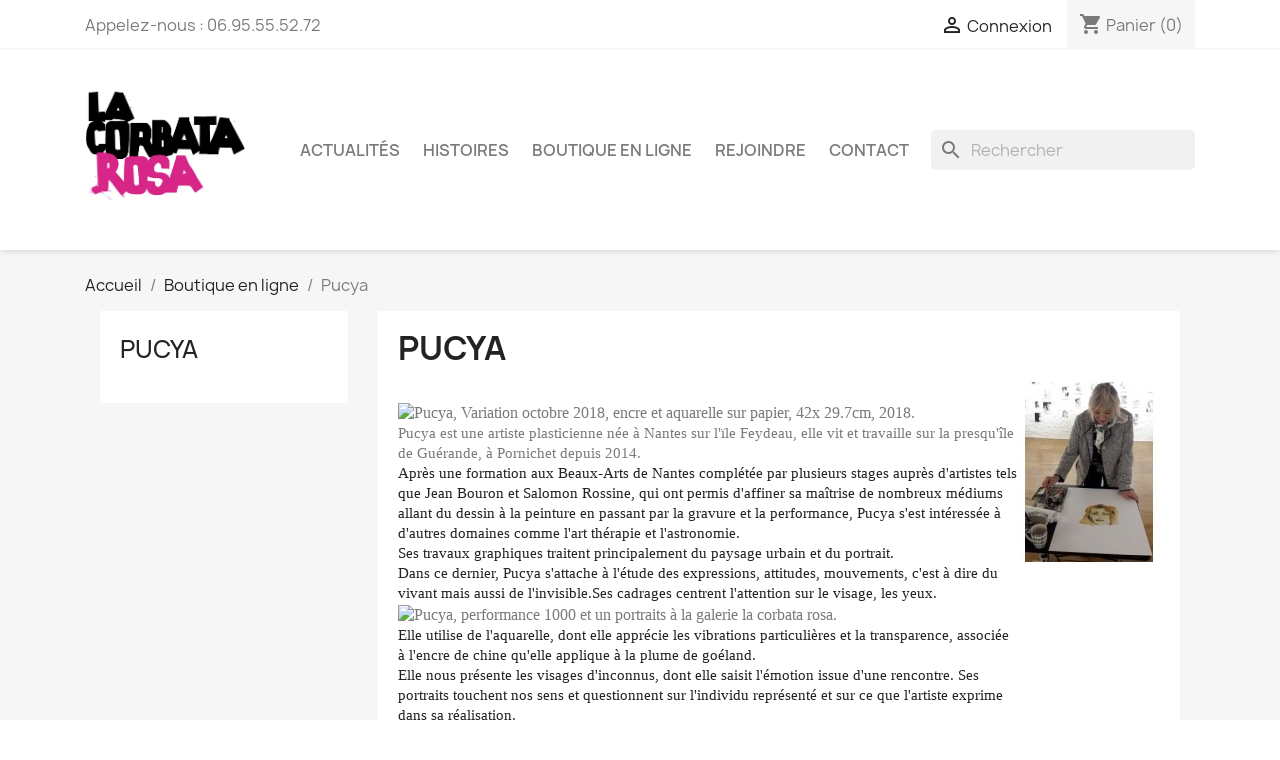

--- FILE ---
content_type: text/html; charset=utf-8
request_url: https://lacorbatarosa.com/15-pucya
body_size: 8845
content:
<!doctype html>
<html lang="fr-FR">

  <head>
    
      
  <meta charset="utf-8">


  <meta http-equiv="x-ua-compatible" content="ie=edge">



  <title>Pucya</title>
  
    
  
  <meta name="description" content="Pucya est une artiste plasticienne née à Nantes sur l&#039;ïle Feydeau, elle vit et travaille sur la presqu&#039;île de Guérande, à Pornichet depuis 2014.">
  <meta name="keywords" content="dessin, peinture, sculpture, artiste, pucya, art, galerie, art actuel, figuration, art contemporain, Pucya Jouzel, Jouzel">
        <link rel="canonical" href="https://lacorbatarosa.com/15-pucya">
    
      
  
  
    <script type="application/ld+json">
  {
    "@context": "https://schema.org",
    "@type": "Organization",
    "name" : "la corbata rosa, galerie d&#039;art actuel",
    "url" : "https://lacorbatarosa.com/",
          "logo": {
        "@type": "ImageObject",
        "url":"https://lacorbatarosa.com/img/logo-1691446945.jpg"
      }
      }
</script>

<script type="application/ld+json">
  {
    "@context": "https://schema.org",
    "@type": "WebPage",
    "isPartOf": {
      "@type": "WebSite",
      "url":  "https://lacorbatarosa.com/",
      "name": "la corbata rosa, galerie d&#039;art actuel"
    },
    "name": "Pucya",
    "url":  "https://lacorbatarosa.com/15-pucya"
  }
</script>


  <script type="application/ld+json">
    {
      "@context": "https://schema.org",
      "@type": "BreadcrumbList",
      "itemListElement": [
                  {
            "@type": "ListItem",
            "position": 1,
            "name": "Accueil",
            "item": "https://lacorbatarosa.com/"
          },                  {
            "@type": "ListItem",
            "position": 2,
            "name": "Boutique en ligne",
            "item": "https://lacorbatarosa.com/9-boutique-en-ligne"
          },                  {
            "@type": "ListItem",
            "position": 3,
            "name": "Pucya",
            "item": "https://lacorbatarosa.com/15-pucya"
          }              ]
    }
  </script>
  
  
  
  <script type="application/ld+json">
  {
    "@context": "https://schema.org",
    "@type": "ItemList",
    "itemListElement": [
        ]
  }
</script>

  
  
    
  

  
    <meta property="og:title" content="Pucya" />
    <meta property="og:description" content="Pucya est une artiste plasticienne née à Nantes sur l&#039;ïle Feydeau, elle vit et travaille sur la presqu&#039;île de Guérande, à Pornichet depuis 2014." />
    <meta property="og:url" content="https://lacorbatarosa.com/15-pucya" />
    <meta property="og:site_name" content="la corbata rosa, galerie d&#039;art actuel" />
    <meta property="og:type" content="website" />    



  <meta name="viewport" content="width=device-width, initial-scale=1">



  <link rel="icon" type="image/vnd.microsoft.icon" href="https://lacorbatarosa.com/img/favicon.ico?1691446945">
  <link rel="shortcut icon" type="image/x-icon" href="https://lacorbatarosa.com/img/favicon.ico?1691446945">



    <link rel="stylesheet" href="https://lacorbatarosa.com/themes/classic/assets/css/theme.css" type="text/css" media="all">
  <link rel="stylesheet" href="https://lacorbatarosa.com/modules/blockreassurance/views/dist/front.css" type="text/css" media="all">
  <link rel="stylesheet" href="https://lacorbatarosa.com/modules/ps_socialfollow/views/css/ps_socialfollow.css" type="text/css" media="all">
  <link rel="stylesheet" href="https://lacorbatarosa.com/modules/ps_searchbar/ps_searchbar.css" type="text/css" media="all">
  <link rel="stylesheet" href="https://lacorbatarosa.com/modules/ps_facetedsearch/views/dist/front.css" type="text/css" media="all">
  <link rel="stylesheet" href="https://lacorbatarosa.com/modules/productcomments/views/css/productcomments.css" type="text/css" media="all">
  <link rel="stylesheet" href="https://lacorbatarosa.com/modules/sumuppaymentgateway/views/css/sumup_front.css" type="text/css" media="all">
  <link rel="stylesheet" href="https://lacorbatarosa.com/js/jquery/ui/themes/base/minified/jquery-ui.min.css" type="text/css" media="all">
  <link rel="stylesheet" href="https://lacorbatarosa.com/js/jquery/ui/themes/base/minified/jquery.ui.theme.min.css" type="text/css" media="all">
  <link rel="stylesheet" href="https://lacorbatarosa.com/modules/blockwishlist/public/wishlist.css" type="text/css" media="all">
  <link rel="stylesheet" href="https://lacorbatarosa.com/js/jquery/plugins/growl/jquery.growl.css" type="text/css" media="all">
  <link rel="stylesheet" href="https://lacorbatarosa.com/modules/ps_imageslider/css/homeslider.css" type="text/css" media="all">




  

  <script type="text/javascript">
        var blockwishlistController = "https:\/\/lacorbatarosa.com\/module\/blockwishlist\/action";
        var prestashop = {"cart":{"products":[],"totals":{"total":{"type":"total","label":"Total","amount":0,"value":"0,00\u00a0\u20ac"},"total_including_tax":{"type":"total","label":"Total TTC","amount":0,"value":"0,00\u00a0\u20ac"},"total_excluding_tax":{"type":"total","label":"Total HT :","amount":0,"value":"0,00\u00a0\u20ac"}},"subtotals":{"products":{"type":"products","label":"Sous-total","amount":0,"value":"0,00\u00a0\u20ac"},"discounts":null,"shipping":{"type":"shipping","label":"Livraison","amount":0,"value":""},"tax":null},"products_count":0,"summary_string":"0 articles","vouchers":{"allowed":0,"added":[]},"discounts":[],"minimalPurchase":0,"minimalPurchaseRequired":""},"currency":{"id":1,"name":"Euro","iso_code":"EUR","iso_code_num":"978","sign":"\u20ac"},"customer":{"lastname":null,"firstname":null,"email":null,"birthday":null,"newsletter":null,"newsletter_date_add":null,"optin":null,"website":null,"company":null,"siret":null,"ape":null,"is_logged":false,"gender":{"type":null,"name":null},"addresses":[]},"language":{"name":"Fran\u00e7ais (French)","iso_code":"fr","locale":"fr-FR","language_code":"fr","is_rtl":"0","date_format_lite":"d\/m\/Y","date_format_full":"d\/m\/Y H:i:s","id":1},"page":{"title":"","canonical":"https:\/\/lacorbatarosa.com\/15-pucya","meta":{"title":"Pucya","description":"Pucya est une artiste plasticienne n\u00e9e \u00e0 Nantes sur l'\u00efle Feydeau, elle vit et travaille sur la presqu'\u00eele de Gu\u00e9rande, \u00e0 Pornichet depuis 2014.","keywords":"dessin, peinture, sculpture, artiste, pucya, art, galerie, art actuel, figuration, art contemporain, Pucya Jouzel, Jouzel","robots":"index"},"page_name":"category","body_classes":{"lang-fr":true,"lang-rtl":false,"country-FR":true,"currency-EUR":true,"layout-left-column":true,"page-category":true,"tax-display-enabled":true,"category-id-15":true,"category-Pucya":true,"category-id-parent-9":true,"category-depth-level-3":true},"admin_notifications":[]},"shop":{"name":"la corbata rosa, galerie d'art actuel","logo":"https:\/\/lacorbatarosa.com\/img\/logo-1691446945.jpg","stores_icon":"https:\/\/lacorbatarosa.com\/img\/logo_stores.png","favicon":"https:\/\/lacorbatarosa.com\/img\/favicon.ico"},"urls":{"base_url":"https:\/\/lacorbatarosa.com\/","current_url":"https:\/\/lacorbatarosa.com\/15-pucya","shop_domain_url":"https:\/\/lacorbatarosa.com","img_ps_url":"https:\/\/lacorbatarosa.com\/img\/","img_cat_url":"https:\/\/lacorbatarosa.com\/img\/c\/","img_lang_url":"https:\/\/lacorbatarosa.com\/img\/l\/","img_prod_url":"https:\/\/lacorbatarosa.com\/img\/p\/","img_manu_url":"https:\/\/lacorbatarosa.com\/img\/m\/","img_sup_url":"https:\/\/lacorbatarosa.com\/img\/su\/","img_ship_url":"https:\/\/lacorbatarosa.com\/img\/s\/","img_store_url":"https:\/\/lacorbatarosa.com\/img\/st\/","img_col_url":"https:\/\/lacorbatarosa.com\/img\/co\/","img_url":"https:\/\/lacorbatarosa.com\/themes\/classic\/assets\/img\/","css_url":"https:\/\/lacorbatarosa.com\/themes\/classic\/assets\/css\/","js_url":"https:\/\/lacorbatarosa.com\/themes\/classic\/assets\/js\/","pic_url":"https:\/\/lacorbatarosa.com\/upload\/","pages":{"address":"https:\/\/lacorbatarosa.com\/adresse","addresses":"https:\/\/lacorbatarosa.com\/adresses","authentication":"https:\/\/lacorbatarosa.com\/connexion","cart":"https:\/\/lacorbatarosa.com\/panier","category":"https:\/\/lacorbatarosa.com\/index.php?controller=category","cms":"https:\/\/lacorbatarosa.com\/index.php?controller=cms","contact":"https:\/\/lacorbatarosa.com\/nous-contacter","discount":"https:\/\/lacorbatarosa.com\/reduction","guest_tracking":"https:\/\/lacorbatarosa.com\/suivi-commande-invite","history":"https:\/\/lacorbatarosa.com\/historique-commandes","identity":"https:\/\/lacorbatarosa.com\/identite","index":"https:\/\/lacorbatarosa.com\/","my_account":"https:\/\/lacorbatarosa.com\/mon-compte","order_confirmation":"https:\/\/lacorbatarosa.com\/confirmation-commande","order_detail":"https:\/\/lacorbatarosa.com\/index.php?controller=order-detail","order_follow":"https:\/\/lacorbatarosa.com\/suivi-commande","order":"https:\/\/lacorbatarosa.com\/commande","order_return":"https:\/\/lacorbatarosa.com\/index.php?controller=order-return","order_slip":"https:\/\/lacorbatarosa.com\/avoirs","pagenotfound":"https:\/\/lacorbatarosa.com\/page-introuvable","password":"https:\/\/lacorbatarosa.com\/recuperation-mot-de-passe","pdf_invoice":"https:\/\/lacorbatarosa.com\/index.php?controller=pdf-invoice","pdf_order_return":"https:\/\/lacorbatarosa.com\/index.php?controller=pdf-order-return","pdf_order_slip":"https:\/\/lacorbatarosa.com\/index.php?controller=pdf-order-slip","prices_drop":"https:\/\/lacorbatarosa.com\/promotions","product":"https:\/\/lacorbatarosa.com\/index.php?controller=product","search":"https:\/\/lacorbatarosa.com\/recherche","sitemap":"https:\/\/lacorbatarosa.com\/plan-site","stores":"https:\/\/lacorbatarosa.com\/magasins","supplier":"https:\/\/lacorbatarosa.com\/fournisseur","register":"https:\/\/lacorbatarosa.com\/connexion?create_account=1","order_login":"https:\/\/lacorbatarosa.com\/commande?login=1"},"alternative_langs":[],"theme_assets":"\/themes\/classic\/assets\/","actions":{"logout":"https:\/\/lacorbatarosa.com\/?mylogout="},"no_picture_image":{"bySize":{"small_default":{"url":"https:\/\/lacorbatarosa.com\/img\/p\/fr-default-small_default.jpg","width":98,"height":98},"cart_default":{"url":"https:\/\/lacorbatarosa.com\/img\/p\/fr-default-cart_default.jpg","width":125,"height":125},"home_default":{"url":"https:\/\/lacorbatarosa.com\/img\/p\/fr-default-home_default.jpg","width":250,"height":250},"medium_default":{"url":"https:\/\/lacorbatarosa.com\/img\/p\/fr-default-medium_default.jpg","width":452,"height":452},"large_default":{"url":"https:\/\/lacorbatarosa.com\/img\/p\/fr-default-large_default.jpg","width":800,"height":800}},"small":{"url":"https:\/\/lacorbatarosa.com\/img\/p\/fr-default-small_default.jpg","width":98,"height":98},"medium":{"url":"https:\/\/lacorbatarosa.com\/img\/p\/fr-default-home_default.jpg","width":250,"height":250},"large":{"url":"https:\/\/lacorbatarosa.com\/img\/p\/fr-default-large_default.jpg","width":800,"height":800},"legend":""}},"configuration":{"display_taxes_label":true,"display_prices_tax_incl":true,"is_catalog":false,"show_prices":true,"opt_in":{"partner":true},"quantity_discount":{"type":"discount","label":"Remise sur prix unitaire"},"voucher_enabled":0,"return_enabled":0},"field_required":[],"breadcrumb":{"links":[{"title":"Accueil","url":"https:\/\/lacorbatarosa.com\/"},{"title":"Boutique en ligne","url":"https:\/\/lacorbatarosa.com\/9-boutique-en-ligne"},{"title":"Pucya","url":"https:\/\/lacorbatarosa.com\/15-pucya"}],"count":3},"link":{"protocol_link":"https:\/\/","protocol_content":"https:\/\/"},"time":1765325937,"static_token":"502fb591be43ef7e8e572da0f8bc4089","token":"0e8cf77eef1eff50a004fa27302fdaa1","debug":false};
        var prestashopFacebookAjaxController = "https:\/\/lacorbatarosa.com\/module\/ps_facebook\/Ajax";
        var productsAlreadyTagged = [];
        var psr_icon_color = "#F19D76";
        var removeFromWishlistUrl = "https:\/\/lacorbatarosa.com\/module\/blockwishlist\/action?action=deleteProductFromWishlist";
        var wishlistAddProductToCartUrl = "https:\/\/lacorbatarosa.com\/module\/blockwishlist\/action?action=addProductToCart";
        var wishlistUrl = "https:\/\/lacorbatarosa.com\/module\/blockwishlist\/view";
      </script>



  


    
  </head>

  <body id="category" class="lang-fr country-fr currency-eur layout-left-column page-category tax-display-enabled category-id-15 category-pucya category-id-parent-9 category-depth-level-3">

    
      
    

    <main>
      
              

      <header id="header">
        
          
  <div class="header-banner">
    
  </div>



  <nav class="header-nav">
    <div class="container">
      <div class="row">
        <div class="hidden-sm-down">
          <div class="col-md-5 col-xs-12">
            <div id="_desktop_contact_link">
  <div id="contact-link">
                Appelez-nous : <span>06.95.55.52.72</span>
      </div>
</div>

          </div>
          <div class="col-md-7 right-nav">
              <div id="_desktop_user_info">
  <div class="user-info">
          <a
        href="https://lacorbatarosa.com/mon-compte"
        title="Identifiez-vous"
        rel="nofollow"
      >
        <i class="material-icons">&#xE7FF;</i>
        <span class="hidden-sm-down">Connexion</span>
      </a>
      </div>
</div>
<div id="_desktop_cart">
  <div class="blockcart cart-preview inactive" data-refresh-url="//lacorbatarosa.com/module/ps_shoppingcart/ajax">
    <div class="header">
              <i class="material-icons shopping-cart" aria-hidden="true">shopping_cart</i>
        <span class="hidden-sm-down">Panier</span>
        <span class="cart-products-count">(0)</span>
          </div>
  </div>
</div>

          </div>
        </div>
        <div class="hidden-md-up text-sm-center mobile">
          <div class="float-xs-left" id="menu-icon">
            <i class="material-icons d-inline">&#xE5D2;</i>
          </div>
          <div class="float-xs-right" id="_mobile_cart"></div>
          <div class="float-xs-right" id="_mobile_user_info"></div>
          <div class="top-logo" id="_mobile_logo"></div>
          <div class="clearfix"></div>
        </div>
      </div>
    </div>
  </nav>



  <div class="header-top">
    <div class="container">
       <div class="row">
        <div class="col-md-2 hidden-sm-down" id="_desktop_logo">
                                    
  <a href="https://lacorbatarosa.com/">
    <img
      class="logo img-fluid"
      src="https://lacorbatarosa.com/img/logo-1691446945.jpg"
      alt="la corbata rosa, galerie d&#039;art actuel"
      width="674"
      height="674">
  </a>

                              </div>
        <div class="header-top-right col-md-10 col-sm-12 position-static">
          

<div class="menu js-top-menu position-static hidden-sm-down" id="_desktop_top_menu">
    
          <ul class="top-menu" id="top-menu" data-depth="0">
                    <li class="cms-page" id="cms-page-6">
                          <a
                class="dropdown-item"
                href="https://lacorbatarosa.com/content/6-actualites" data-depth="0"
                              >
                                Actualités
              </a>
                          </li>
                    <li class="cms-page" id="cms-page-4">
                          <a
                class="dropdown-item"
                href="https://lacorbatarosa.com/content/4-histoires" data-depth="0"
                              >
                                Histoires
              </a>
                          </li>
                    <li class="category" id="category-9">
                          <a
                class="dropdown-item"
                href="https://lacorbatarosa.com/9-boutique-en-ligne" data-depth="0"
                              >
                                                                      <span class="float-xs-right hidden-md-up">
                    <span data-target="#top_sub_menu_37899" data-toggle="collapse" class="navbar-toggler collapse-icons">
                      <i class="material-icons add">&#xE313;</i>
                      <i class="material-icons remove">&#xE316;</i>
                    </span>
                  </span>
                                Boutique en ligne
              </a>
                            <div  class="popover sub-menu js-sub-menu collapse" id="top_sub_menu_37899">
                
          <ul class="top-menu"  data-depth="1">
                    <li class="category" id="category-10">
                          <a
                class="dropdown-item dropdown-submenu"
                href="https://lacorbatarosa.com/10-antonio-ballester-les-ventes" data-depth="1"
                              >
                                Antonio Ballester Les Ventes
              </a>
                          </li>
                    <li class="category" id="category-11">
                          <a
                class="dropdown-item dropdown-submenu"
                href="https://lacorbatarosa.com/11-anne-morea" data-depth="1"
                              >
                                Anne Morea
              </a>
                          </li>
                    <li class="category" id="category-12">
                          <a
                class="dropdown-item dropdown-submenu"
                href="https://lacorbatarosa.com/12-den-chamanie" data-depth="1"
                              >
                                Den Chamanie
              </a>
                          </li>
                    <li class="category" id="category-13">
                          <a
                class="dropdown-item dropdown-submenu"
                href="https://lacorbatarosa.com/13-denis-huneau" data-depth="1"
                              >
                                Denis Huneau
              </a>
                          </li>
                    <li class="category" id="category-14">
                          <a
                class="dropdown-item dropdown-submenu"
                href="https://lacorbatarosa.com/14-francois-chauvin" data-depth="1"
                              >
                                François Chauvin
              </a>
                          </li>
                    <li class="category current " id="category-15">
                          <a
                class="dropdown-item dropdown-submenu"
                href="https://lacorbatarosa.com/15-pucya" data-depth="1"
                              >
                                Pucya
              </a>
                          </li>
                    <li class="category" id="category-16">
                          <a
                class="dropdown-item dropdown-submenu"
                href="https://lacorbatarosa.com/16-pascal-lallement" data-depth="1"
                              >
                                Pascal Lallement
              </a>
                          </li>
                    <li class="category" id="category-17">
                          <a
                class="dropdown-item dropdown-submenu"
                href="https://lacorbatarosa.com/17-bruno-antony" data-depth="1"
                              >
                                Bruno Antony
              </a>
                          </li>
                    <li class="category" id="category-18">
                          <a
                class="dropdown-item dropdown-submenu"
                href="https://lacorbatarosa.com/18-jean-paul-delogeau" data-depth="1"
                              >
                                Jean-Paul Delogeau
              </a>
                          </li>
                    <li class="category" id="category-19">
                          <a
                class="dropdown-item dropdown-submenu"
                href="https://lacorbatarosa.com/19-ge-gallard" data-depth="1"
                              >
                                Gé Gallard
              </a>
                          </li>
                    <li class="category" id="category-20">
                          <a
                class="dropdown-item dropdown-submenu"
                href="https://lacorbatarosa.com/20-mitsuaki-saito" data-depth="1"
                              >
                                Mitsuaki Saito
              </a>
                          </li>
                    <li class="category" id="category-24">
                          <a
                class="dropdown-item dropdown-submenu"
                href="https://lacorbatarosa.com/24-juliette-trebuchet" data-depth="1"
                              >
                                Juliette Trébuchet
              </a>
                          </li>
                    <li class="category" id="category-26">
                          <a
                class="dropdown-item dropdown-submenu"
                href="https://lacorbatarosa.com/26-paul-renault" data-depth="1"
                              >
                                Paul Renault
              </a>
                          </li>
              </ul>
    
              </div>
                          </li>
                    <li class="cms-page" id="cms-page-8">
                          <a
                class="dropdown-item"
                href="https://lacorbatarosa.com/content/8-rejoindre" data-depth="0"
                              >
                                Rejoindre
              </a>
                          </li>
                    <li class="cms-page" id="cms-page-7">
                          <a
                class="dropdown-item"
                href="https://lacorbatarosa.com/content/7-contact" data-depth="0"
                              >
                                Contact
              </a>
                          </li>
              </ul>
    
    <div class="clearfix"></div>
</div>
<div id="search_widget" class="search-widgets" data-search-controller-url="//lacorbatarosa.com/recherche">
  <form method="get" action="//lacorbatarosa.com/recherche">
    <input type="hidden" name="controller" value="search">
    <i class="material-icons search" aria-hidden="true">search</i>
    <input type="text" name="s" value="" placeholder="Rechercher" aria-label="Rechercher">
    <i class="material-icons clear" aria-hidden="true">clear</i>
  </form>
</div>

        </div>
      </div>
      <div id="mobile_top_menu_wrapper" class="row hidden-md-up" style="display:none;">
        <div class="js-top-menu mobile" id="_mobile_top_menu"></div>
        <div class="js-top-menu-bottom">
          <div id="_mobile_currency_selector"></div>
          <div id="_mobile_language_selector"></div>
          <div id="_mobile_contact_link"></div>
        </div>
      </div>
    </div>
  </div>
  

        
      </header>

      <section id="wrapper">
        
          
<aside id="notifications">
  <div class="container">
    
    
    
      </div>
</aside>
        

        
        <div class="container">
          
            <nav data-depth="3" class="breadcrumb hidden-sm-down">
  <ol>
    
              
          <li>
                          <a href="https://lacorbatarosa.com/"><span>Accueil</span></a>
                      </li>
        
              
          <li>
                          <a href="https://lacorbatarosa.com/9-boutique-en-ligne"><span>Boutique en ligne</span></a>
                      </li>
        
              
          <li>
                          <span>Pucya</span>
                      </li>
        
          
  </ol>
</nav>
          

          
            <div id="left-column" class="col-xs-12 col-sm-4 col-md-3">
                              

<div class="block-categories">
  <ul class="category-top-menu">
    <li><a class="text-uppercase h6" href="https://lacorbatarosa.com/15-pucya">Pucya</a></li>
    <li>
  </li>
  </ul>
</div>
<div id="search_filters_wrapper" class="hidden-sm-down">
  <div id="search_filter_controls" class="hidden-md-up">
      <span id="_mobile_search_filters_clear_all"></span>
      <button class="btn btn-secondary ok">
        <i class="material-icons rtl-no-flip">&#xE876;</i>
        ok
      </button>
  </div>
  
</div>

                          </div>
          

          
  <div id="content-wrapper" class="js-content-wrapper left-column col-xs-12 col-sm-8 col-md-9">
    
    
  <section id="main">

    
    <div id="js-product-list-header">
            <div class="block-category card card-block">
            <h1 class="h1">Pucya</h1>
            <div class="block-category-inner">
                                    <div id="category-description" class="text-muted"><p></p>
<div class="cms_bloc cms_bloc_text" style="font-family:'Times New Roman';font-size:medium;">
<div class="cms_bloc_text_media_gauche">
<div class="cms_bloc cms_bloc_media"><img src="https://web.archive.org/web/20230129124026im_/https://www.lacorbatarosa.com/scripts/files/5f465563e1a880.26739733/pucya---octobre-2018---variations-----encre-et-aquarelle---format-a-3-14.jpg" alt="Pucya, Variation octobre 2018, encre et aquarelle sur papier, 42x 29.7cm, 2018." title="Pucya, Variation octobre 2018, encre et aquarelle sur papier, 42x 29.7cm, 2018." id="img_0156395" style="margin-left:auto;margin-right:auto;" /></div>
<p><strong>Pucya est une artiste plasticienne née à Nantes sur l'ïle Feydeau, elle vit et travaille sur la presqu'île de Guérande, à Pornichet depuis 2014.</strong></p>
<p>Après une formation aux Beaux-Arts de Nantes complétée par plusieurs stages auprès d'artistes tels que Jean Bouron et Salomon Rossine, qui ont permis d'affiner sa maîtrise de nombreux médiums allant du dessin à la peinture en passant par la gravure et la performance, Pucya s'est intéressée à d'autres domaines comme l'art thérapie et l'astronomie.</p>
<p><span class="accroche">Ses travaux graphiques traitent principalement du paysage urbain et du portrait.</span></p>
<p>Dans ce dernier, Pucya s'attache à l'étude des expressions, attitudes, mouvements, c'est à dire du vivant mais aussi de l'invisible.Ses cadrages centrent l'attention sur le visage, les yeux.</p>
</div>
</div>
<div class="spacer" style="font-family:'Times New Roman';font-size:medium;"></div>
<div class="cms_bloc cms_bloc_text" style="font-family:'Times New Roman';font-size:medium;">
<div class="cms_bloc_text_media_droite">
<div class="cms_bloc cms_bloc_media"><img src="https://web.archive.org/web/20230129124026im_/https://www.lacorbatarosa.com/scripts/files/5f465563efc3b7.09236357/pucya.jpg" alt="Pucya, performance 1000 et un portraits à la galerie la corbata rosa." title="Pucya, performance 1000 et un portraits à la galerie la corbata rosa." id="img_070729" style="margin-left:auto;margin-right:auto;" /></div>
<p>Elle utilise de l'aquarelle, dont elle apprécie les vibrations particulières et la transparence, associée à l'encre de chine qu'elle applique à la plume de goéland.</p>
<p>Elle nous présente les visages d'inconnus, dont elle saisit l'émotion issue d'une rencontre. Ses portraits touchent nos sens et questionnent sur l'individu représenté et sur ce que l'artiste exprime dans sa réalisation.</p>
<p style="text-align:center;"><span class="mise_en_avant_2">L'action devient un jeu et une invitation à découvrir des ressemblances inattendues... de quoi en oublier sa plume. </span></p>
</div>
</div></div>
                                                    <div class="category-cover">
                        <img src="https://lacorbatarosa.com/c/15-category_default/pucya.jpg" alt="Pucya" loading="lazy" width="141" height="180">
                    </div>
                            </div>
        </div>
    </div>


    
          
    
    

    <section id="products">
              <div id="js-product-list-top"></div>

        <div id="js-product-list">
          
          <section id="content" class="page-content page-not-found">
  
    
                          <h4>Aucun produit disponible pour le moment</h4>
            <p>Restez à l'écoute ! D'autres produits seront affichés ici au fur et à mesure qu'ils seront ajoutés.</p>
          
          

    
      <div id="search_widget" class="search-widgets" data-search-controller-url="//lacorbatarosa.com/recherche">
  <form method="get" action="//lacorbatarosa.com/recherche">
    <input type="hidden" name="controller" value="search">
    <i class="material-icons search" aria-hidden="true">search</i>
    <input type="text" name="s" value="" placeholder="Rechercher" aria-label="Rechercher">
    <i class="material-icons clear" aria-hidden="true">clear</i>
  </form>
</div>

    

    
      
    
  
</section>
        </div>

        <div id="js-product-list-bottom"></div>
          </section>

    

  </section>

    
  </div>


          
        </div>
        
      </section>

      <footer id="footer" class="js-footer">
        
          <div class="container">
  <div class="row">
    
      
  <div class="block-social col-lg-4 col-md-12 col-sm-12">
    <ul>
              <li class="facebook"><a href="https://www.facebook.com/lacorbatarosa" target="_blank" rel="noopener noreferrer">Facebook</a></li>
              <li class="twitter"><a href="https://twitter.com/lacorbatarosa" target="_blank" rel="noopener noreferrer">Twitter</a></li>
              <li class="instagram"><a href="https://www.instagram.com/galerielacorbatarosa/" target="_blank" rel="noopener noreferrer">Instagram</a></li>
              <li class="linkedin"><a href="https://www.linkedin.com/company/la-corbata-rosa/?originalSubdomain=fr" target="_blank" rel="noopener noreferrer">LinkedIn</a></li>
          </ul>
  </div>


    
  </div>
</div>
<div class="footer-container">
  <div class="container">
    <div class="row">
      
        <div class="col-md-6 links">
  <div class="row">
      <div class="col-md-6 wrapper">
      <p class="h3 hidden-sm-down">Produits</p>
      <div class="title clearfix hidden-md-up" data-target="#footer_sub_menu_1" data-toggle="collapse">
        <span class="h3">Produits</span>
        <span class="float-xs-right">
          <span class="navbar-toggler collapse-icons">
            <i class="material-icons add">&#xE313;</i>
            <i class="material-icons remove">&#xE316;</i>
          </span>
        </span>
      </div>
      <ul id="footer_sub_menu_1" class="collapse">
                  <li>
            <a
                id="link-product-page-prices-drop-1"
                class="cms-page-link"
                href="https://lacorbatarosa.com/promotions"
                title="Our special products"
                            >
              Promotions
            </a>
          </li>
                  <li>
            <a
                id="link-product-page-new-products-1"
                class="cms-page-link"
                href="https://lacorbatarosa.com/nouveaux-produits"
                title="Nos nouveaux produits"
                            >
              Nouveaux produits
            </a>
          </li>
                  <li>
            <a
                id="link-product-page-best-sales-1"
                class="cms-page-link"
                href="https://lacorbatarosa.com/meilleures-ventes"
                title="Nos meilleures ventes"
                            >
              Meilleures ventes
            </a>
          </li>
              </ul>
    </div>
      <div class="col-md-6 wrapper">
      <p class="h3 hidden-sm-down">Notre société</p>
      <div class="title clearfix hidden-md-up" data-target="#footer_sub_menu_2" data-toggle="collapse">
        <span class="h3">Notre société</span>
        <span class="float-xs-right">
          <span class="navbar-toggler collapse-icons">
            <i class="material-icons add">&#xE313;</i>
            <i class="material-icons remove">&#xE316;</i>
          </span>
        </span>
      </div>
      <ul id="footer_sub_menu_2" class="collapse">
                  <li>
            <a
                id="link-cms-page-1-2"
                class="cms-page-link"
                href="https://lacorbatarosa.com/content/1-livraison"
                title="Nos conditions de livraison"
                            >
              Livraison
            </a>
          </li>
                  <li>
            <a
                id="link-cms-page-2-2"
                class="cms-page-link"
                href="https://lacorbatarosa.com/content/2-mentions-legales"
                title="Mentions légales"
                            >
              Mentions légales
            </a>
          </li>
                  <li>
            <a
                id="link-cms-page-3-2"
                class="cms-page-link"
                href="https://lacorbatarosa.com/content/3-conditions-utilisation"
                title="Nos conditions d&#039;utilisation"
                            >
              Conditions d&#039;utilisation
            </a>
          </li>
                  <li>
            <a
                id="link-cms-page-4-2"
                class="cms-page-link"
                href="https://lacorbatarosa.com/content/4-histoires"
                title="En savoir plus sur notre entreprise"
                            >
              Histoires
            </a>
          </li>
                  <li>
            <a
                id="link-cms-page-5-2"
                class="cms-page-link"
                href="https://lacorbatarosa.com/content/5-paiement-securise"
                title="Notre méthode de paiement sécurisé"
                            >
              Paiement sécurisé
            </a>
          </li>
                  <li>
            <a
                id="link-static-page-contact-2"
                class="cms-page-link"
                href="https://lacorbatarosa.com/nous-contacter"
                title="Utiliser le formulaire pour nous contacter"
                            >
              Contactez-nous
            </a>
          </li>
                  <li>
            <a
                id="link-static-page-sitemap-2"
                class="cms-page-link"
                href="https://lacorbatarosa.com/plan-site"
                title="Vous êtes perdu ? Trouvez ce que vous cherchez"
                            >
              Plan du site
            </a>
          </li>
                  <li>
            <a
                id="link-static-page-stores-2"
                class="cms-page-link"
                href="https://lacorbatarosa.com/magasins"
                title=""
                            >
              Magasins
            </a>
          </li>
              </ul>
    </div>
    </div>
</div>
<div id="block_myaccount_infos" class="col-md-3 links wrapper">
  <p class="h3 myaccount-title hidden-sm-down">
    <a class="text-uppercase" href="https://lacorbatarosa.com/mon-compte" rel="nofollow">
      Votre compte
    </a>
  </p>
  <div class="title clearfix hidden-md-up" data-target="#footer_account_list" data-toggle="collapse">
    <span class="h3">Votre compte</span>
    <span class="float-xs-right">
      <span class="navbar-toggler collapse-icons">
        <i class="material-icons add">&#xE313;</i>
        <i class="material-icons remove">&#xE316;</i>
      </span>
    </span>
  </div>
  <ul class="account-list collapse" id="footer_account_list">
            <li>
          <a href="https://lacorbatarosa.com/identite" title="Informations personnelles" rel="nofollow">
            Informations personnelles
          </a>
        </li>
            <li>
          <a href="https://lacorbatarosa.com/historique-commandes" title="Commandes" rel="nofollow">
            Commandes
          </a>
        </li>
            <li>
          <a href="https://lacorbatarosa.com/avoirs" title="Avoirs" rel="nofollow">
            Avoirs
          </a>
        </li>
            <li>
          <a href="https://lacorbatarosa.com/adresses" title="Adresses" rel="nofollow">
            Adresses
          </a>
        </li>
        
	</ul>
</div>

<div class="block-contact col-md-3 links wrapper">
  <div class="title clearfix hidden-md-up" data-target="#contact-infos" data-toggle="collapse">
    <span class="h3">Informations</span>
    <span class="float-xs-right">
      <span class="navbar-toggler collapse-icons">
        <i class="material-icons add">keyboard_arrow_down</i>
        <i class="material-icons remove">keyboard_arrow_up</i>
      </span>
    </span>
  </div>

  <p class="h4 text-uppercase block-contact-title hidden-sm-down">Informations</p>
  <div id="contact-infos" class="collapse">
    la corbata rosa, galerie d'art actuel<br />7 rue de la laiterie<br />Massais<br />79150 Val en Vignes<br />France
          <br>
            Appelez-nous : <span>06.95.55.52.72</span>
                  <br>
        Envoyez-nous un e-mail :
        <script type="text/javascript">document.write(unescape('%3c%61%20%68%72%65%66%3d%22%6d%61%69%6c%74%6f%3a%63%6f%6e%74%61%63%74%40%6c%61%63%6f%72%62%61%74%61%72%6f%73%61%2e%63%6f%6d%22%20%3e%63%6f%6e%74%61%63%74%40%6c%61%63%6f%72%62%61%74%61%72%6f%73%61%2e%63%6f%6d%3c%2f%61%3e'))</script>
      </div>
</div>
  <div
  class="wishlist-add-to"
  data-url="https://lacorbatarosa.com/module/blockwishlist/action?action=getAllWishlist"
>
  <div
    class="wishlist-modal modal fade"
    
      :class="{show: !isHidden}"
    
    tabindex="-1"
    role="dialog"
    aria-modal="true"
  >
    <div class="modal-dialog modal-dialog-centered" role="document">
      <div class="modal-content">
        <div class="modal-header">
          <h5 class="modal-title">
            Ajouter à ma liste d'envies
          </h5>
          <button
            type="button"
            class="close"
            @click="toggleModal"
            data-dismiss="modal"
            aria-label="Close"
          >
            <span aria-hidden="true">×</span>
          </button>
        </div>

        <div class="modal-body">
          <choose-list
            @hide="toggleModal"
            :product-id="productId"
            :product-attribute-id="productAttributeId"
            :quantity="quantity"
            url="https://lacorbatarosa.com/module/blockwishlist/action?action=getAllWishlist"
            add-url="https://lacorbatarosa.com/module/blockwishlist/action?action=addProductToWishlist"
            empty-text="Aucune liste trouvée."
          ></choose-list>
        </div>

        <div class="modal-footer">
          <a @click="openNewWishlistModal" class="wishlist-add-to-new text-primary">
            <i class="material-icons">add_circle_outline</i> Create new list
          </a>
        </div>
      </div>
    </div>
  </div>

  <div 
    class="modal-backdrop fade"
    
      :class="{in: !isHidden}"
    
  >
  </div>
</div>


  <div
  class="wishlist-delete"
      data-delete-list-url="https://lacorbatarosa.com/module/blockwishlist/action?action=deleteWishlist"
        data-delete-product-url="https://lacorbatarosa.com/module/blockwishlist/action?action=deleteProductFromWishlist"
    data-title="Retirer le produit de la liste d'envies "
  data-title-list="Supprimer la liste d'envies"
  data-placeholder='Le produit sera retiré de "%nameofthewishlist%".'
  data-cancel-text="Annuler"
  data-delete-text="Retirer"
  data-delete-text-list="Supprimer"
>
  <div
    class="wishlist-modal modal fade"
    
      :class="{show: !isHidden}"
    
    tabindex="-1"
    role="dialog"
    aria-modal="true"
  >
    <div class="modal-dialog modal-dialog-centered" role="document">
      <div class="modal-content">
        <div class="modal-header">
          <h5 class="modal-title">((modalTitle))</h5>
          <button
            type="button"
            class="close"
            @click="toggleModal"
            data-dismiss="modal"
            aria-label="Close"
          >
            <span aria-hidden="true">×</span>
          </button>
        </div>
        <div class="modal-body" v-if="productId">
          <p class="modal-text">((confirmMessage))</p> 
        </div>
        <div class="modal-footer">
          <button
            type="button"
            class="modal-cancel btn btn-secondary"
            data-dismiss="modal"
            @click="toggleModal"
          >
            ((cancelText))
          </button>

          <button
            type="button"
            class="btn btn-primary"
            @click="deleteWishlist"
          >
            ((modalDeleteText))
          </button>
        </div>
      </div>
    </div>
  </div>

  <div 
    class="modal-backdrop fade"
    
      :class="{in: !isHidden}"
    
  >
  </div>
</div>

  <div
  class="wishlist-create"
  data-url="https://lacorbatarosa.com/module/blockwishlist/action?action=createNewWishlist"
  data-title="Créer une liste d'envies"
  data-label="Nom de la liste d'envies"
  data-placeholder="Ajouter un nom"
  data-cancel-text="Annuler"
  data-create-text="Créer une liste d'envies"
  data-length-text="Le titre de la liste est trop court"
>
  <div
    class="wishlist-modal modal fade"
    
      :class="{show: !isHidden}"
    
    tabindex="-1"
    role="dialog"
    aria-modal="true"
  >
    <div class="modal-dialog modal-dialog-centered" role="document">
      <div class="modal-content">
        <div class="modal-header">
          <h5 class="modal-title">((title))</h5>
          <button
            type="button"
            class="close"
            @click="toggleModal"
            data-dismiss="modal"
            aria-label="Close"
          >
            <span aria-hidden="true">×</span>
          </button>
        </div>
        <div class="modal-body">
          <div class="form-group form-group-lg">
            <label class="form-control-label" for="input2">((label))</label>
            <input
              type="text"
              class="form-control form-control-lg"
              v-model="value"
              id="input2"
              :placeholder="placeholder"
            />
          </div>
        </div>
        <div class="modal-footer">
          <button
            type="button"
            class="modal-cancel btn btn-secondary"
            data-dismiss="modal"
            @click="toggleModal"
          >
            ((cancelText))
          </button>

          <button
            type="button"
            class="btn btn-primary"
            @click="createWishlist"
          >
            ((createText))
          </button>
        </div>
      </div>
    </div>
  </div>

  <div 
    class="modal-backdrop fade"
    
      :class="{in: !isHidden}"
    
  >
  </div>
</div>

  <div
  class="wishlist-login"
  data-login-text="Connexion"
  data-cancel-text="Annuler"
>
  <div
    class="wishlist-modal modal fade"
    
      :class="{show: !isHidden}"
    
    tabindex="-1"
    role="dialog"
    aria-modal="true"
  >
    <div class="modal-dialog modal-dialog-centered" role="document">
      <div class="modal-content">
        <div class="modal-header">
          <h5 class="modal-title">Connexion</h5>
          <button
            type="button"
            class="close"
            @click="toggleModal"
            data-dismiss="modal"
            aria-label="Close"
          >
            <span aria-hidden="true">×</span>
          </button>
        </div>
        <div class="modal-body">
          <p class="modal-text">Vous devez être connecté pour ajouter des produits à votre liste d'envies.</p>
        </div>
        <div class="modal-footer">
          <button
            type="button"
            class="modal-cancel btn btn-secondary"
            data-dismiss="modal"
            @click="toggleModal"
          >
            ((cancelText))
          </button>

          <a
            type="button"
            class="btn btn-primary"
            :href="prestashop.urls.pages.authentication"
          >
            ((loginText))
          </a>
        </div>
      </div>
    </div>
  </div>

  <div
    class="modal-backdrop fade"
    
      :class="{in: !isHidden}"
    
  >
  </div>
</div>

  <div
    class="wishlist-toast"
    data-rename-wishlist-text="Nom de la liste d'envies modifié !"
    data-added-wishlist-text="Produit ajouté à la liste d'envies !"
    data-create-wishlist-text="Liste d'envies créée !"
    data-delete-wishlist-text="Liste d'envies supprimée !"
    data-copy-text="Lien de partage copié !"
    data-delete-product-text="Produit supprimé !"
  ></div>

      
    </div>
    <div class="row">
      
        
      
    </div>
    <div class="row">
      <div class="col-md-12">
        <p class="text-sm-center">
          
            <a href="https://www.prestashop.com" target="_blank" rel="noopener noreferrer nofollow">
              © 2025 - Boutique en ligne créée avec PrestaShop™
            </a>
          
        </p>
      </div>
    </div>
  </div>
</div>
        
      </footer>

    </main>

    
        <script type="text/javascript" src="https://lacorbatarosa.com/themes/core.js" ></script>
  <script type="text/javascript" src="https://lacorbatarosa.com/themes/classic/assets/js/theme.js" ></script>
  <script type="text/javascript" src="https://lacorbatarosa.com/modules/blockreassurance/views/dist/front.js" ></script>
  <script type="text/javascript" src="https://lacorbatarosa.com/modules/ps_facebook/views/js/front/conversion-api.js" ></script>
  <script type="text/javascript" src="https://lacorbatarosa.com/modules/productcomments/views/js/jquery.rating.plugin.js" ></script>
  <script type="text/javascript" src="https://lacorbatarosa.com/modules/productcomments/views/js/productListingComments.js" ></script>
  <script type="text/javascript" src="https://lacorbatarosa.com/modules/sumuppaymentgateway/views/js/sumup_front.js" ></script>
  <script type="text/javascript" src="https://lacorbatarosa.com/js/jquery/ui/jquery-ui.min.js" ></script>
  <script type="text/javascript" src="https://lacorbatarosa.com/modules/blockwishlist/public/product.bundle.js" ></script>
  <script type="text/javascript" src="https://lacorbatarosa.com/js/jquery/plugins/growl/jquery.growl.js" ></script>
  <script type="text/javascript" src="https://lacorbatarosa.com/modules/ps_facetedsearch/views/dist/front.js" ></script>
  <script type="text/javascript" src="https://lacorbatarosa.com/modules/ps_imageslider/js/responsiveslides.min.js" ></script>
  <script type="text/javascript" src="https://lacorbatarosa.com/modules/ps_imageslider/js/homeslider.js" ></script>
  <script type="text/javascript" src="https://lacorbatarosa.com/modules/ps_shoppingcart/ps_shoppingcart.js" ></script>
  <script type="text/javascript" src="https://lacorbatarosa.com/modules/ps_searchbar/ps_searchbar.js" ></script>
  <script type="text/javascript" src="https://lacorbatarosa.com/modules/blockwishlist/public/graphql.js" ></script>
  <script type="text/javascript" src="https://lacorbatarosa.com/modules/blockwishlist/public/vendors.js" ></script>


    

    
      
    
  </body>

</html>